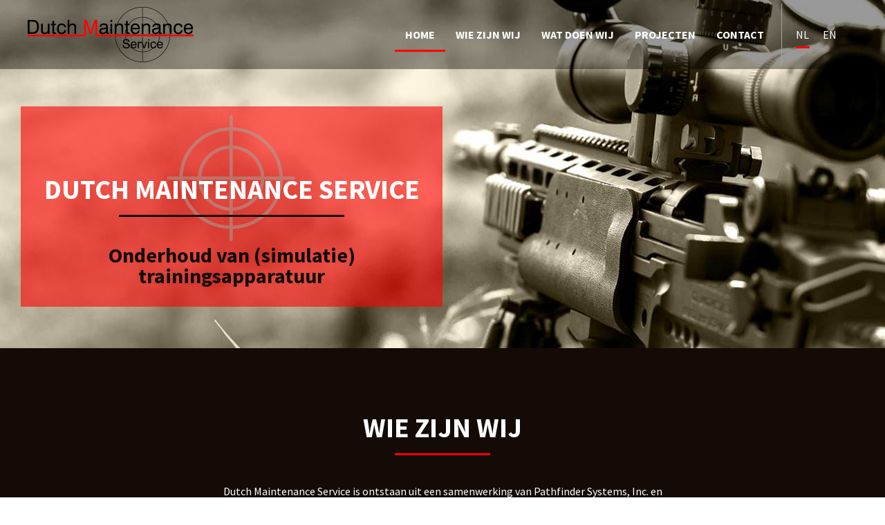

--- FILE ---
content_type: text/html; charset=UTF-8
request_url: https://dutchmaintenanceservice.nl/
body_size: 3023
content:
<!DOCTYPE html>
<html lang="nl">
<head>
	<base href="//dutchmaintenanceservice.nl/" />
	<title>Dutch Maintenance Service</title>
	<meta charset="utf-8">
	<meta http-equiv="X-UA-Compatible" content="IE=Edge,chrome=1">
	<meta name="viewport" content="width=device-width, initial-scale=1">
	<meta name="keywords" content="">
	<meta name="description" content="Onderhoud van (simulatie) trainingsapparatuur">

	<link rel="icon" type="image/png" sizes="32x32" href="images/favicon-32x32.png">
	<link rel="icon" type="image/png" sizes="96x96" href="images/favicon-96x96.png">
	<link rel="icon" type="image/png" sizes="16x16" href="images/favicon-16x16.png">

	<link rel="shortcut icon" href="images/favicon.ico">
	<link href="css/font-awesome.min.css" rel="stylesheet">
	<link href="css/materialize.min.css" rel="stylesheet">
	<link href="https://fonts.googleapis.com/icon?family=Material+Icons" rel="stylesheet">
	<link href="css/ui.totop.css" rel="stylesheet">
    <link href="css/owl.carousel.min.css" rel="stylesheet">
    <link href="css/owl.theme.default.min.css" rel="stylesheet">
	<link href="css/aos.css" rel="stylesheet">
	<link href="https://cdnjs.cloudflare.com/ajax/libs/fancybox/3.3.5/jquery.fancybox.min.css" rel="stylesheet">
	<link href="css/desktop.css?v=1769109542" rel='stylesheet' type='text/css'>
    <link href="css/tablet.css?v=1769109542" rel='stylesheet' type='text/css'>
    <link href="css/mobiel.css?v=1769109542" rel='stylesheet' type='text/css'>
</head>
<body>

<div id="navigation">
    <div class="pagewidth">
        <nav>
            <div class="nav-wrapper">
              <a href="/" class="brand-logo"><img src="images/DMS-Logo.png"></a>
              <a href="#" data-target="mobile-demo" class="sidenav-trigger"><i class="material-icons">menu</i></a>
              <ul id="nav-mobile" class="right hide-on-med-and-down">
                <li class="active"><a href="#" data-section="#hero">Home</a></li>
                <li><a href="#" data-section="#wie-zijn-wij">Wie zijn wij</a></li>
                <li><a href="#" data-section="#wat-doen-wij">Wat doen wij</a></li>
                <li><a href="#" data-section="#projecten">Projecten</a></li>
                <li><a href="#" data-section="#contact">Contact</a></li>
                <div id="language-select"><a href="/?lang=nl" class="active">nl</a><a href="/?lang=en" class="">en</a></div>
              </ul>
            </div>
          </nav>
          <ul class="sidenav" id="mobile-demo">
              <li class="active"><a href="#" data-section="#hero">Home</a></li>
              <li><a href="#" data-section="#wie-zijn-wij">Wie zijn wij</a></li>
              <li><a href="#" data-section="#wat-doen-wij">Wat doen wij</a></li>
              <li><a href="#" data-section="#projecten">Projecten</a></li>
              <li><a href="#" data-section="#contact">Contact</a></li>
          </ul>
    </div>
</div>

<div id="hero" class="parallax-container">
    <div class="parallax">
        <img src="cms/uploads/Afbeeldingen/thomas-tucker-179794-unsplash.jpg">
    </div>
    <div class="pagewidth">

    <div class="caption"><h1>DUTCH MAINTENANCE SERVICE</h1>
<p>Onderhoud van (simulatie) trainingsapparatuur</p>
    </div>
        </div>
</div>

<div id="wie-zijn-wij" class="section bg-dark-grey">
    <div class="pagewidth">
        <div class="kols">
            <div class="kol12 centered">
                <h1>Wie zijn wij</h1>
<p>Dutch Maintenance Service is ontstaan uit een samenwerking van Pathfinder Systems, Inc. en Defensie Nederland. De service bestaat uit het onderhouden van (simulatie) trainingsapparatuur voor overheden. Het onderhoud wordt op een zodanige wijze uitgevoerd dat storingen geïdentificeerd, geïsoleerd en gecorrigeerd worden. Hierdoor is en blijft de apparatuur betrouwbaar in bedrijf. Om ons beter te begrijpen kunt u meer informatie vinden in onze <a href="cms/uploads/Bestanden/Beleidsverklaring_V1-2_2020-05-18_d-d-_27-01-2025.pdf">beleidsverklaring</a></p>
<p> </p>            </div>
        </div>
    </div>
</div>

<div id="wat-doen-wij" class="section bg-white">
    <div class="pagewidth">
        <div class="kols">
            <div class="kol12 centered"><h1>Wat doen wij</h1></div>

    <div class="kol4 equal">
        <div class="headerimage"><div class="image" style="background-image:url(cms/uploads/Afbeeldingen/install.jpg)"></div></div>
    <p align="center"><strong>INSTALLATIE</strong></p>
<p align="center">Jarenlange ervaring met het<br />installeren van verschillende<br />projecten in diverse landen.</p>
    </div>
    
    <div class="kol4 equal">
        <div class="headerimage"><div class="image" style="background-image:url(cms/uploads/Afbeeldingen/repair.jpg)"></div></div>
    <p align="center"><strong>ONDERHOUD</strong></p>
<p align="center">Ruime ervaring in preventief<br />en correctief onderhoud van de <br />meest uiteenlopende systemen,<br />zowel hard- als softwarematig.</p>
    </div>
    
    <div class="kol4 equal">
        <div class="headerimage"><div class="image" style="background-image:url(cms/uploads/Afbeeldingen/maintenance.jpg)"></div></div>
    <p align="center"><strong>SUPPORT</strong></p>
<p align="center">- 24/7 Helpdesk<br />- Maandrapportages maken</p>
    </div>
            </div>
    </div>
</div>

<div id="projecten" class="section projecten">

    <div class="project">
        <div class="kols">
            <div class="kol6 image" style="background-image:url('cms/uploads/Afbeeldingen/doorgunner.jpg')"></div>
            <div class="kol6">
            <h1>DOOR GUNNER SIMULATOR IN SAMENWERKING MET Pathfinder Systems Inc.</h1>
<p>Pathfinder Systems is een toonaangevende leverancier van Aircrew-trainers, waaronder trainers voor externe lading, artillerie, gesimuleerde wapensystemen en wapenopstellingen. PSI biedt een unieke 3D-projectie en visuele systemen die een naadloze weergave voor de vliegtuigbemanning creërt. PSI biedt software- en systeem engineering voor overheid en industrie. Onze unieke samenwerking bestaat uit installatie, preventief en correctief onderhouden en technische ondersteuning van deze simulatieapparatuur.</p>
<p>Meer informatie: <a href="https://magazines.defensie.nl/vliegendehollander/2015/02/doorgunner-simulator" target="_blank" rel="noopener">Artikel “Vliegende Hollander”!</a></p>
            </div>
        </div>
    </div>
    
    <div class="project">
        <div class="kols">
            <div class="kol6 image" style="background-image:url('cms/uploads/Afbeeldingen/simulator.jpg')"></div>
            <div class="kol6">
            <h1>ONDERHOUD EN SUPPORT AAN KLEIN KALIBER WAPEN SIMULATOREN DOOR HEEL EUROPA</h1>
<p>Door een lange samenwerking met een toonaangevende leverancier van simulatieapparatuur en trainingsapparatuur hebben wij de ervaring om door heel Europa op locatie diverse installaties, trainingen en reparaties uit te voeren. Het preventieve en correctieve onderhoud kan betrekking hebben op hardware, software en of de hele simulator. Ook het upgraden van onderdelen of een gehele installatie hoort tot één van onze werkzaamheden. Bijvoorbeeld met een Mid-Life update.</p>
            </div>
        </div>
    </div>
    </div>

<div id="contact" class="section bg-red">
    <div class="pagewidth">
        <div class="kols">
           <form name="contactform" action="/#contact" method="post" enctype="UTF-8">
                <div class="kol12 centered">
                    <h1>Neem contact met ons op</h1>
                </div>
                <div class="kol6">
                    <div class="input-field">
                        <input id="naam" name="naam" type="text" required>
                        <label for="naam">Naam *</label>
                    </div>
                    <div class="input-field">
                        <input id="telefoon" name="telefoon" type="tel">
                        <label for="telefoon">Telefoon</label>
                    </div>
                    <div class="input-field">
                        <input id="email" name="email" type="email" required>
                        <label for="email">E-mailadres *</label>
                    </div>
                    <p class="mobilehide">Velden met een * zijn verplicht</p>
                </div>
                <div class="kol6">
                    <div class="input-field">
                        <textarea id="textarea2" name="textarea2" class="materialize-textarea"></textarea>
                        <label for="textarea2">Bericht</label>
                    </div>
                     <button class="btn waves-effect waves-light" type="submit" name="action"><i class="material-icons right">arrow_forward</i>VERSTUUR</button>
                     <p class="desktophide">Velden met een * zijn verplicht</p>

                </div>
            </form>
        </div>
    </div>
</div>


    <div class="section footer bg-light-grey">
        <div class="pagewidth">
            <div class="kols">
                <div class="kol12 centered"><p>Glorie van Holland 26<span class="spacer">•</span>4191 DN Geldermalsen<span class="spacer">•</span>e-mail: <a href="mailto:contact@d-ms.nl" target="_blank" rel="noopener">contact@d-ms.nl</a><span class="spacer">•</span>kvk: 62241354</p></div>
            </div>
        </div>
    </div>
    
    <div class="section credit bg-dark-grey">
        <div class="pagewidth">
            <div class="kols">
                <div class="kol12"><p>© 2017-2025<span class="spacer">|</span>Dutch Maintenance Service</p></div>
            </div>
        </div>
    </div>
    <script src="https://ajax.googleapis.com/ajax/libs/jquery/2.2.4/jquery.min.js"></script>
<script src="lib/materialize.min.js" type="text/javascript"></script>
<script src="lib/jquery.easing.1.3.js" type="text/javascript"></script>
<script src="lib/jquery.ui.totop.js" type="text/javascript"></script>
<script src="lib/jquery.matchHeight.js" type="text/javascript"></script>
<script src="lib/aos.js" type="text/javascript"></script>
<script src="lib/owl.carousel.min.js" type="text/javascript"></script>
<script src="lib/jquery.sticky.js" type="text/javascript"></script>
<script src="https://cdnjs.cloudflare.com/ajax/libs/fancybox/3.3.5/jquery.fancybox.min.js"></script>
<script src="lib/scripts.js?v=1769109542" type="text/javascript"></script>
</body>
</html>


--- FILE ---
content_type: text/css
request_url: https://dutchmaintenanceservice.nl/css/ui.totop.css
body_size: 159
content:
#toTop,#toTopHover{width:51px;height:51px;overflow:hidden}#toTop{display:none;text-decoration:none;position:fixed;bottom:63px;right:3px;border:none;text-indent:100%;background:url(../images/ui.totop.png) left top no-repeat;z-index:999}#toTopHover{background:url(../images/ui.totop.png) left -51px no-repeat;display:block;float:left;opacity:0;-moz-opacity:0;filter:alpha(opacity=0)}#toTop:active,#toTop:focus{outline:0}


--- FILE ---
content_type: text/css
request_url: https://dutchmaintenanceservice.nl/css/desktop.css?v=1769109542
body_size: 2341
content:
@import url('https://fonts.googleapis.com/css?family=Source+Sans+Pro:400,400i,700');
/*
font-family: 'Source Sans Pro', sans-serif;
*/
* {
  box-sizing: border-box;
  -webkit-font-smoothing: antialiased;
  -moz-osx-font-smoothing: grayscale;
  -webkit-text-size-adjust: 100%;
}
*:first-child {
  margin-top: 0px;
}
*:last-child {
  margin-bottom: 0px;
}
*:focus {
  outline: none;
}
.mobilehide {
  display: block;
}
.desktophide {
  display: none;
}
html,
body,
td {
  font-family: 'Source Sans Pro', sans-serif;
  font-size: 16px;
  line-height: 24px;
  font-weight: 400;
  color: #140B07;
}
body {
  background: #FFFFFF;
  margin: 0px;
}
a {
  transition: all 0.25s;
  -webkit-transition: all 0.25s;
  color: #FF0000;
  text-decoration: underline;
}
a:hover {
  color: #FFFFFF;
}
h1 {
  position: relative;
  font-size: 40px;
  line-height: 40px;
  font-weight: 700;
  padding-bottom: 20px;
  margin-bottom: 40px;
  text-transform: uppercase;
  display: inline-block;
}
h1:after {
  content: '';
  position: absolute;
  width: 60%;
  left: 20%;
  bottom: 0px;
  border-bottom: 3px solid #FF0000;
}
h2 {
  font-size: 30px;
  line-height: 30px;
  font-weight: 700;
  margin-bottom: 30px;
}
h3 {
  font-size: 24px;
  line-height: 24px;
  font-weight: 700;
  margin-bottom: 0px;
}
.title + p {
  margin-top: 0px;
}
h1 + p,
h2 + p,
h3 + p {
  margin-top: 0px;
}
ul {
  list-style: none;
}
ul:not([id*="mobile"]) li {
  padding-left: 1em;
}
ul:not([id*="mobile"]) li::before {
  content: "\2022";
  /* Add content: \2022 is the CSS Code/unicode for a bullet */
  color: #FF0000;
  /* Change the color */
  font-weight: 700;
  /* If you want it to be bold */
  font-size: 150%;
  display: inline-block;
  /* Needed to add space between the bullet and the text */
  width: 0.75em;
  /* Also needed for space (tweak if needed) */
  margin-left: -0.75em;
}
.bg-red h1,
.bg-red a {
  color: #FFFFFF;
}
.bg-red h1:after {
  border-color: #140B07;
}
.bg-white a:hover {
  color: #140B07;
}
.bg-dark-grey {
  background-color: #140B07;
  color: #FFFFFF;
}
.bg-light-grey {
  background-color: #A6A59A;
}
.bg-red {
  background-color: #FF0000;
  color: #FFFFFF;
}
.bg-white {
  background-color: #FFFFFF;
}
.bg-red a:hover {
  color: #140B07;
}
.dark-grey {
  color: #140B07 !important;
}
.light-grey {
  color: #A6A59A !important;
}
.red {
  color: #FF0000 !important;
}
.white {
  color: #FFFFFF !important;
}
.spacer {
  color: #FF0000;
  padding: 0px 10px;
}
.kols:after {
  visibility: hidden;
  display: block;
  content: "";
  clear: both;
  height: 0;
}
.kol2 {
  float: left;
  width: calc(16.66666667%);
  padding: 20px;
}
.kol3 {
  float: left;
  width: calc(25%);
  padding: 20px;
}
.kol4 {
  float: left;
  width: calc(33.33333333%);
  padding: 20px;
}
.kol6 {
  float: left;
  width: calc(50%);
  padding: 20px;
}
.kol8 {
  float: left;
  width: calc(66.66666667%);
  padding: 20px;
}
.kol9 {
  float: left;
  width: calc(75%);
  padding: 20px;
}
.kol12 {
  float: left;
  width: calc(100%);
  padding: 20px;
}
.kol12 p {
  padding: 0px 20%;
}
.centered {
  text-align: center;
}
.pagewidth {
  position: relative;
  max-width: 1220px;
  max-height: 100%;
  width: 100%;
  height: 100%;
  padding: 0px 10px;
  margin: 0px auto;
  background-position: center center;
  background-size: contain;
  background-repeat: no-repeat;
  z-index: 1;
}
.sticky-wrapper {
  position: absolute;
  width: 100%;
  z-index: 999!important;
}
#navigation {
  position: absolute;
  width: 100%;
  height: 100px;
  z-index: 999!important;
  transition: all 0.5s;
  -webkit-transition: all 0.5s;
  background: rgba(0, 0, 0, 0.4);
}
nav {
  background-color: transparent;
  box-shadow: 0px 0px 0px;
}
nav a {
  text-decoration: none;
}
nav .brand-logo img {
  height: 90px;
  padding-top: 10px;
}
nav ul li {
  position: relative;
}
nav ul li.active {
  background-color: transparent;
}
nav ul li.active:after {
  position: absolute;
  content: '';
  display: block;
  bottom: 25px;
  border-bottom: 3px solid #FF0000;
  width: 100%;
}
nav ul li a {
  text-transform: uppercase;
  text-shadow: 0px 0px 10px rgba(0, 0, 0, 0);
  font-weight: 700;
}
.is-sticky #navigation {
  background: rgba(255, 255, 255, 0.9);
}
.is-sticky nav a {
  color: #140B07;
}
.is-sticky nav ul li a {
  color: #140B07;
  text-shadow: none;
}
#language-select {
  position: relative;
  display: inline-block;
  height: 90px;
  border-left: 1px solid #A6A59A;
  line-height: 90px;
  margin-left: 10px;
  text-align: right;
  padding-left: 10px;
  padding-right: 20px;
  right: 0px;
  text-transform: uppercase;
}
#language-select a {
  position: relative;
  display: inline-block;
  padding: 0px 10px;
  text-decoration: none;
}
#language-select a.active {
  background-color: transparent;
}
#language-select a.active:after {
  position: absolute;
  content: '';
  display: block;
  bottom: 25px;
  border-bottom: 3px solid #FF0000;
  width: 50%;
}
#hero {
  height: 70vh;
}
.parallax-container,
.parallax-container .parallax {
  height: 100%;
  width: 100%;
  z-index: 1;
}
.caption {
  position: absolute;
  z-index: 10;
  bottom: 60px;
  left: 0px;
  width: 50%;
  height: auto;
  background: url('../images/caption-background.png') center top no-repeat;
  padding: 100px 30px 30px;
  font-size: 30px;
  line-height: 30px;
  font-weight: 700;
  text-align: center;
}
.caption h1 {
  color: #FFFFFF;
}
.caption h1:after {
  border-color: #140B07;
}
.section {
  position: relative;
  padding: 75px 0px;
  z-index: 0;
}
.section.projecten {
  padding: 0px;
}
.section.footer {
  padding: 30px;
}
.section.footer .kol12 p {
  padding: 0px;
}
.section.credit {
  padding: 10px;
  color: #A6A59A;
}
.section.credit .kol12 p {
  padding: 0px;
}
#wat-doen-wij b,
#wat-doen-wij strong {
  font-weight: 700;
  color: #FF0000;
}
#wat-doen-wij .kol2,
#wat-doen-wij .kol3,
#wat-doen-wij .kol4,
#wat-doen-wij .kol6 {
  padding-top: 0px;
}
#wat-doen-wij .headerimage {
  position: relative;
  padding-bottom: 100%;
  height: 0px;
}
#wat-doen-wij .headerimage:after {
  content: '';
  position: absolute;
  display: block;
  top: 10%;
  bottom: 10%;
  left: 10%;
  right: 10%;
  background-image: url('../images/visor_800x800.png');
  background-position: center center;
  background-size: contain;
  background-repeat: no-repeat;
  z-index: 0;
}
#wat-doen-wij .headerimage .image {
  position: absolute;
  display: block;
  width: 52%;
  height: 52%;
  background-color: #F00;
  border-radius: 50%;
  z-index: 10;
  margin: 24%;
  background-size: cover;
}
.project .kols {
  display: flex;
}
.project .kol6 {
  position: relative;
  flex-grow: 1;
  flex-shrink: 1;
  width: 50%;
}
.project .kol6.image {
  display: block;
  flex-grow: 0;
  flex-shrink: 0;
  width: 50%;
  background-size: cover;
  background-position: center center;
}
.project:nth-child(odd) {
  background-color: #A6A59A;
}
.project:nth-child(odd) .kol6.image {
  order: 1;
  background-color: #A6A59A;
  padding: 0px;
}
.project:nth-child(odd) .kol6:not(.image) {
  order: 2;
  padding: 80px;
  text-align: center;
}
.project:nth-child(odd) .kol6:not(.image):before {
  content: '';
  display: block;
  position: absolute;
  left: 0px;
  top: 80px;
  width: 50px;
  height: 50px;
  transform: rotate(45deg);
  transform-origin: left top;
  background: #A6A59A;
}
.project:nth-child(even) {
  background-color: #FFFFFF;
}
.project:nth-child(even) .kol6.image {
  order: 2;
  background-color: #FFFFFF;
  padding: 0px;
}
.project:nth-child(even) .kol6:not(.image) {
  order: 1;
  padding: 80px;
  text-align: center;
}
.project:nth-child(even) .kol6:not(.image):before {
  content: '';
  display: block;
  position: absolute;
  right: 0px;
  top: 80px;
  width: 50px;
  height: 50px;
  transform: rotate(-45deg);
  transform-origin: right top;
  background: #FFFFFF;
}
.project:nth-child(even) a:hover {
  color: #A6A59A;
}
input:not([type]),
input[type=text]:not(.browser-default),
input[type=password]:not(.browser-default),
input[type=email]:not(.browser-default),
input[type=url]:not(.browser-default),
input[type=time]:not(.browser-default),
input[type=date]:not(.browser-default),
input[type=datetime]:not(.browser-default),
input[type=datetime-local]:not(.browser-default),
input[type=tel]:not(.browser-default),
input[type=number]:not(.browser-default),
input[type=search]:not(.browser-default),
textarea.materialize-textarea {
  border-color: #FFFFFF;
}
input:not([type]):focus:not([readonly]),
input[type=text]:not(.browser-default):focus:not([readonly]),
input[type=password]:not(.browser-default):focus:not([readonly]),
input[type=email]:not(.browser-default):focus:not([readonly]),
input[type=url]:not(.browser-default):focus:not([readonly]),
input[type=time]:not(.browser-default):focus:not([readonly]),
input[type=date]:not(.browser-default):focus:not([readonly]),
input[type=datetime]:not(.browser-default):focus:not([readonly]),
input[type=datetime-local]:not(.browser-default):focus:not([readonly]),
input[type=tel]:not(.browser-default):focus:not([readonly]),
input[type=number]:not(.browser-default):focus:not([readonly]),
input[type=search]:not(.browser-default):focus:not([readonly]),
textarea.materialize-textarea:focus:not([readonly]) {
  border-color: #140B07;
  box-shadow: none;
}
.input-field label {
  color: #FFFFFF;
}
.input-field input[type=text]:focus + label,
.input-field input[type=tel]:focus + label,
.input-field input[type=email]:focus + label,
.input-field textarea:focus + label {
  color: #140B07 !important;
}
.input-field input[type=text]:focus {
  border-bottom: 1px solid #FFFFFF;
}
.input-field input[type=text].invalid,
.input-field input[type=tel].invalid,
.input-field input[type=email].invalid {
  border-bottom: 1px solid #FFFFFF;
}
.input-field textarea {
  height: 195px;
}
[type="checkbox"] + span:not(.lever):before,
[type="checkbox"]:not(.filled-in) + span:not(.lever):after {
  border-color: #FFFFFF;
}
[type="checkbox"]:checked + span:not(.lever):before {
  border-color: transparent #140B07 #140B07 transparent;
}
form label {
  color: inherit;
}
form .kol12 {
  padding-bottom: 30px;
}
form .btn {
  width: 100%;
  box-shadow: none;
  background-color: #140B07;
  font-weight: 700;
  letter-spacing: 0px;
}
form .btn:hover {
  box-shadow: none;
  background-color: #A6A59A;
}
@media only screen and (min-width: 601px) {
  nav,
  nav .nav-wrapper i,
  nav a.sidenav-trigger,
  nav a.sidenav-trigger i {
    height: 100px;
    line-height: 100px;
  }
}


--- FILE ---
content_type: text/css
request_url: https://dutchmaintenanceservice.nl/css/tablet.css?v=1769109542
body_size: 93
content:
@media screen and (max-width: 1024px) {
  h1 {
    font-size: 30px;
    line-height: 30px;
    padding-bottom: 15px;
    margin-bottom: 30px;
  }
  .caption {
    padding: 80px 20px 20px;
    font-size: 24px;
    line-height: 24px;
  }
  .project:nth-child(odd) .kol6:not(.image) {
    padding: 40px;
  }
  .project:nth-child(even) .kol6:not(.image) {
    padding: 40px;
  }
}


--- FILE ---
content_type: text/css
request_url: https://dutchmaintenanceservice.nl/css/mobiel.css?v=1769109542
body_size: 655
content:
@media screen and (max-width: 425px) {
  .mobilehide {
    display: none;
  }
  .desktophide {
    display: block;
  }
  .sidenav {
    display: flex;
    flex-direction: column;
    width: 100%;
    text-align: center;
    justify-content: center;
    align-items: center;
    background-color: #A6A59A;
  }
  .sidenav li {
    display: block;
    width: 100%;
    background: none;
  }
  .sidenav li.active {
    background: none;
  }
  .sidenav li:hover {
    background: none;
  }
  .sidenav li.active a {
    color: #FFFFFF;
  }
  .sidenav li > a {
    display: block;
    font-size: 30px;
    line-height: 60px;
    height: 60px;
    text-decoration: none;
  }
  .kol2 {
    float: left;
    width: calc(16.66666667%);
    padding: 20px;
  }
  .kol3 {
    float: left;
    width: 100%;
    padding: 20px;
  }
  .kol3:first-child {
    padding-top: 20px;
  }
  .kol3:last-child {
    padding-bottom: 20px;
  }
  .kol4 {
    float: left;
    width: 100%;
    padding: 20px;
  }
  .kol4:first-child {
    padding-top: 20px;
  }
  .kol4:last-child {
    padding-bottom: 20px;
  }
  .kol6 {
    float: left;
    width: 100%;
    padding: 0px 20px;
  }
  .kol6:first-child {
    padding-top: 20px;
  }
  .kol6:last-child {
    padding-bottom: 20px;
  }
  .kol8 {
    float: left;
    width: 100%;
    padding: 20px;
  }
  .kol9 {
    float: left;
    width: 100%;
    padding: 20px;
  }
  .kol12 {
    float: left;
    width: 100%;
    padding: 20px;
  }
  .section {
    padding: 30px 0px;
  }
  h1 {
    font-size: 25px;
    line-height: 25px;
    padding-bottom: 10px;
    margin-bottom: 25px;
  }
  nav {
    height: 100px;
    line-height: 100px;
  }
  nav .sidenav-trigger {
    height: 100%;
  }
  nav .sidenav-trigger i {
    height: 100%;
    line-height: 100px;
  }
  .caption {
    background-color: #FF0000;
    width: 100%;
    bottom: 0px;
    padding: 80px 20px 20px;
    font-size: 20px;
    line-height: 20px;
  }
  #wat-doen-wij .headerimage {
    padding-bottom: 70%;
    width: 70%;
    margin: 0px auto;
  }
  #wat-doen-wij .headerimage:after {
    top: 0;
    bottom: 0;
    left: 0;
    right: 0;
  }
  #wat-doen-wij .headerimage .image {
    width: 70%;
    height: 70%;
    margin: 15%;
  }
  #wat-doen-wij div[class^="kol"] + div[class^="kol"] {
    padding-top: 30px;
  }
  .project .kols {
    flex-direction: column;
  }
  .project .kols .kol6 {
    width: 100%;
  }
  .project .kols .kol6.image {
    height: 250px;
  }
  .project .kols:nth-child(even) .kol6.image,
  .project .kols:nth-child(odd) .kol6.image {
    order: 1;
  }
  .project .kols:nth-child(even) .kol6:not(.image),
  .project .kols:nth-child(odd) .kol6:not(.image) {
    order: 2;
  }
  .project .kols:nth-child(even) .kol6:not(.image):before,
  .project .kols:nth-child(odd) .kol6:not(.image):before {
    transform-origin: center;
    right: auto;
    left: calc(50% - 25px);
    top: -25px;
  }
  .footer .spacer {
    display: block;
    height: 0px;
    clear: both;
    font-size: 0px;
  }
  .credit {
    font-size: 80%;
  }
}


--- FILE ---
content_type: text/javascript
request_url: https://dutchmaintenanceservice.nl/lib/scripts.js?v=1769109542
body_size: 1399
content:
if ($('.equal').length > 0) { $('.equal').matchHeight(); }
var mouse_is_inside = false;

AOS.init({
    easing: 'ease-out-back',
    duration: 750,
	delay: 250,
    once: false,
    offset: 50,
	disable: 'mobile'
});

$( document ).ready(function() {

    // PARALLAX-SCROLLING
    $('.parallax').parallax();
    $('.sidenav').sidenav();

	$(function() {
		$("#slider img").each(function() {

			var getImageSrc = $(this).attr('src');

			$(this).parent().css('background-image', 'url(' + getImageSrc + ')');
			$(this).remove();

		});
	});
	$(function() {
		$(".nieuwsblok>.image").each(function() {

			var getImageSrc = $(this).attr('data-src');

			$(this).parent().css('background-image', 'url(' + getImageSrc + ')');
			// $(this).remove();

		});
	});
    $(".nieuwsblok>.caption").click(function() {
        // alert( $(this).find( "a.leesmeer" ).attr('href') );
        location.href=$(this).find( "a.leesmeer" ).attr('href');
	});

    $('.cbp-spmenu-open').hover(function(){
        mouse_is_inside=true;
    }, function(){
        mouse_is_inside=false;
    });

    $('.solliciteer').click(function() {
		$(this).hide();
		$('#section_solliciteren').removeClass('hidden');
	});

    // VACATUREFILTER
	$('#filters a').click(function() {
        $("#filters a").removeClass("current");
        $(this).addClass("current");

		var filter = $(this).attr('rel');
		$(".vacature").each(function() {
			if (!$(this).hasClass(filter)) {
				$(this).hide();
			} else {
				$(this).show();
			}
		});
		if ( $(".vacature:visible").length === 0) {
			$(".no-vacature").addClass("show");
		} else {
			$(".no-vacature").removeClass("show");
		}

	});

	// NAV-CLICK-SCROLL-TO
	$("#nav-mobile li a").click(function (event){
        event.preventDefault();
		var x = $(this).attr('data-section');
        $('#nav-mobile li').removeClass('active');
        // $(this).parent('li').addClass('active');
		$('html, body').animate({
			scrollTop: $(x).offset().top-99
		}, 1000, "easeInOutQuart");
	});
    // MOBILENAV-CLICK-SCROLL-TO
	$("#mobile-demo li a").click(function (event){
        event.preventDefault();
		var x = $(this).attr('data-section');
        $('#mobile-demo li').removeClass('active');
        // $(this).parent('li').addClass('active');
        $('.sidenav-overlay').trigger('click');
		$('html, body').animate({
			scrollTop: $(x).offset().top-99
		}, 1000, "easeInOutQuart");
	});

    $(window).scroll(function () {

        var y = $(this).scrollTop();

        $('#nav-mobile li a').each(function (event) {
            if (y >= $($(this).attr('data-section')).offset().top - 120) {
                $('#nav-mobile li a').not(this).parent('li').removeClass('active');
                $(this).parent('li').addClass('active');
            }
        });
        $('#mobile-demo li a').each(function (event) {
            if (y >= $($(this).attr('data-section')).offset().top - 120) {
                $('#mobile-demo li a').not(this).parent('li').removeClass('active');
                $(this).parent('li').addClass('active');
            }
        });
    });

	// STICKY MENU
	$("#navigation").sticky({topSpacing:0});

	// UNWRAP GOOGLE IFRAME
	var gm = $( "#section_googlemap iframe" );
	if ( gm.parent().is( "p" ) ) {
		gm.unwrap();
	}

	// OWL-CAROUSEL
	$('#slider .owl-carousel').owlCarousel({
		items:1,
		loop: true,
		autoplay: false,
		autoplayTimeout: 8000,
		autoplaySpeed: 1000,
        mouseDrag:false,
        touchDrag:false,
		nav:false,
		dots:false
	});
	// RECENSIE SLIDER
	$('.owl-carousel.klantenslider').owlCarousel({
		items:3,
		margin:20,
		loop: true,
		autoplay: false,
		autoplayTimeout: 8000,
		autoplaySpeed: 1000,
        mouseDrag:false,
        touchDrag:false,
		nav:true,
		navText: ["<i class='icon-arrow-left-bold'></i>","<i class='icon-arrow-right-bold'></i>"],
		dots:true,
        responsive:{
            0:{
                items:1
            },
            325:{
                items:2
            },
            600:{
                items:3
            },
            1000:{
                items:4
            }
        }

	});

    // TOON NUMBER OF FULLTIME/PARTTIME VACATURES
    if ($('.vacature').length > 0) {
        $val1 = $('.vacature.fulltime').length;
        $('#filters a.fulltime .right').text($val1);

        $val2 = $('.vacature.parttime').length;
        $('#filters a.parttime .right').text($val2);

        if ($val1 == 0 || $val2 == 0) {
            $('#filters').hide();
        }
    } else {
        $('#filters').hide();
    }

});



$(window).load(function() {
	$().UItoTop({ easingType: 'easeOutQuart' });
});
